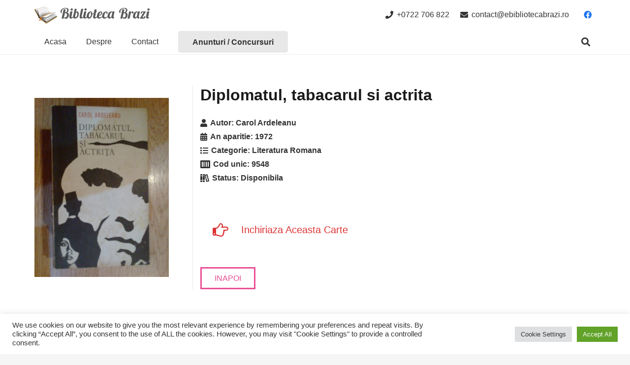

--- FILE ---
content_type: text/html; charset=utf-8
request_url: https://www.google.com/recaptcha/api2/anchor?ar=1&k=6LdpB4UbAAAAAMlMoAQMgGORUO6Xm8-dytlKcs-I&co=aHR0cHM6Ly9lYmlibGlvdGVjYWJyYXppLnJvOjQ0Mw..&hl=ro&v=N67nZn4AqZkNcbeMu4prBgzg&theme=light&size=normal&anchor-ms=20000&execute-ms=30000&cb=fooh3qdapcjy
body_size: 49648
content:
<!DOCTYPE HTML><html dir="ltr" lang="ro"><head><meta http-equiv="Content-Type" content="text/html; charset=UTF-8">
<meta http-equiv="X-UA-Compatible" content="IE=edge">
<title>reCAPTCHA</title>
<style type="text/css">
/* cyrillic-ext */
@font-face {
  font-family: 'Roboto';
  font-style: normal;
  font-weight: 400;
  font-stretch: 100%;
  src: url(//fonts.gstatic.com/s/roboto/v48/KFO7CnqEu92Fr1ME7kSn66aGLdTylUAMa3GUBHMdazTgWw.woff2) format('woff2');
  unicode-range: U+0460-052F, U+1C80-1C8A, U+20B4, U+2DE0-2DFF, U+A640-A69F, U+FE2E-FE2F;
}
/* cyrillic */
@font-face {
  font-family: 'Roboto';
  font-style: normal;
  font-weight: 400;
  font-stretch: 100%;
  src: url(//fonts.gstatic.com/s/roboto/v48/KFO7CnqEu92Fr1ME7kSn66aGLdTylUAMa3iUBHMdazTgWw.woff2) format('woff2');
  unicode-range: U+0301, U+0400-045F, U+0490-0491, U+04B0-04B1, U+2116;
}
/* greek-ext */
@font-face {
  font-family: 'Roboto';
  font-style: normal;
  font-weight: 400;
  font-stretch: 100%;
  src: url(//fonts.gstatic.com/s/roboto/v48/KFO7CnqEu92Fr1ME7kSn66aGLdTylUAMa3CUBHMdazTgWw.woff2) format('woff2');
  unicode-range: U+1F00-1FFF;
}
/* greek */
@font-face {
  font-family: 'Roboto';
  font-style: normal;
  font-weight: 400;
  font-stretch: 100%;
  src: url(//fonts.gstatic.com/s/roboto/v48/KFO7CnqEu92Fr1ME7kSn66aGLdTylUAMa3-UBHMdazTgWw.woff2) format('woff2');
  unicode-range: U+0370-0377, U+037A-037F, U+0384-038A, U+038C, U+038E-03A1, U+03A3-03FF;
}
/* math */
@font-face {
  font-family: 'Roboto';
  font-style: normal;
  font-weight: 400;
  font-stretch: 100%;
  src: url(//fonts.gstatic.com/s/roboto/v48/KFO7CnqEu92Fr1ME7kSn66aGLdTylUAMawCUBHMdazTgWw.woff2) format('woff2');
  unicode-range: U+0302-0303, U+0305, U+0307-0308, U+0310, U+0312, U+0315, U+031A, U+0326-0327, U+032C, U+032F-0330, U+0332-0333, U+0338, U+033A, U+0346, U+034D, U+0391-03A1, U+03A3-03A9, U+03B1-03C9, U+03D1, U+03D5-03D6, U+03F0-03F1, U+03F4-03F5, U+2016-2017, U+2034-2038, U+203C, U+2040, U+2043, U+2047, U+2050, U+2057, U+205F, U+2070-2071, U+2074-208E, U+2090-209C, U+20D0-20DC, U+20E1, U+20E5-20EF, U+2100-2112, U+2114-2115, U+2117-2121, U+2123-214F, U+2190, U+2192, U+2194-21AE, U+21B0-21E5, U+21F1-21F2, U+21F4-2211, U+2213-2214, U+2216-22FF, U+2308-230B, U+2310, U+2319, U+231C-2321, U+2336-237A, U+237C, U+2395, U+239B-23B7, U+23D0, U+23DC-23E1, U+2474-2475, U+25AF, U+25B3, U+25B7, U+25BD, U+25C1, U+25CA, U+25CC, U+25FB, U+266D-266F, U+27C0-27FF, U+2900-2AFF, U+2B0E-2B11, U+2B30-2B4C, U+2BFE, U+3030, U+FF5B, U+FF5D, U+1D400-1D7FF, U+1EE00-1EEFF;
}
/* symbols */
@font-face {
  font-family: 'Roboto';
  font-style: normal;
  font-weight: 400;
  font-stretch: 100%;
  src: url(//fonts.gstatic.com/s/roboto/v48/KFO7CnqEu92Fr1ME7kSn66aGLdTylUAMaxKUBHMdazTgWw.woff2) format('woff2');
  unicode-range: U+0001-000C, U+000E-001F, U+007F-009F, U+20DD-20E0, U+20E2-20E4, U+2150-218F, U+2190, U+2192, U+2194-2199, U+21AF, U+21E6-21F0, U+21F3, U+2218-2219, U+2299, U+22C4-22C6, U+2300-243F, U+2440-244A, U+2460-24FF, U+25A0-27BF, U+2800-28FF, U+2921-2922, U+2981, U+29BF, U+29EB, U+2B00-2BFF, U+4DC0-4DFF, U+FFF9-FFFB, U+10140-1018E, U+10190-1019C, U+101A0, U+101D0-101FD, U+102E0-102FB, U+10E60-10E7E, U+1D2C0-1D2D3, U+1D2E0-1D37F, U+1F000-1F0FF, U+1F100-1F1AD, U+1F1E6-1F1FF, U+1F30D-1F30F, U+1F315, U+1F31C, U+1F31E, U+1F320-1F32C, U+1F336, U+1F378, U+1F37D, U+1F382, U+1F393-1F39F, U+1F3A7-1F3A8, U+1F3AC-1F3AF, U+1F3C2, U+1F3C4-1F3C6, U+1F3CA-1F3CE, U+1F3D4-1F3E0, U+1F3ED, U+1F3F1-1F3F3, U+1F3F5-1F3F7, U+1F408, U+1F415, U+1F41F, U+1F426, U+1F43F, U+1F441-1F442, U+1F444, U+1F446-1F449, U+1F44C-1F44E, U+1F453, U+1F46A, U+1F47D, U+1F4A3, U+1F4B0, U+1F4B3, U+1F4B9, U+1F4BB, U+1F4BF, U+1F4C8-1F4CB, U+1F4D6, U+1F4DA, U+1F4DF, U+1F4E3-1F4E6, U+1F4EA-1F4ED, U+1F4F7, U+1F4F9-1F4FB, U+1F4FD-1F4FE, U+1F503, U+1F507-1F50B, U+1F50D, U+1F512-1F513, U+1F53E-1F54A, U+1F54F-1F5FA, U+1F610, U+1F650-1F67F, U+1F687, U+1F68D, U+1F691, U+1F694, U+1F698, U+1F6AD, U+1F6B2, U+1F6B9-1F6BA, U+1F6BC, U+1F6C6-1F6CF, U+1F6D3-1F6D7, U+1F6E0-1F6EA, U+1F6F0-1F6F3, U+1F6F7-1F6FC, U+1F700-1F7FF, U+1F800-1F80B, U+1F810-1F847, U+1F850-1F859, U+1F860-1F887, U+1F890-1F8AD, U+1F8B0-1F8BB, U+1F8C0-1F8C1, U+1F900-1F90B, U+1F93B, U+1F946, U+1F984, U+1F996, U+1F9E9, U+1FA00-1FA6F, U+1FA70-1FA7C, U+1FA80-1FA89, U+1FA8F-1FAC6, U+1FACE-1FADC, U+1FADF-1FAE9, U+1FAF0-1FAF8, U+1FB00-1FBFF;
}
/* vietnamese */
@font-face {
  font-family: 'Roboto';
  font-style: normal;
  font-weight: 400;
  font-stretch: 100%;
  src: url(//fonts.gstatic.com/s/roboto/v48/KFO7CnqEu92Fr1ME7kSn66aGLdTylUAMa3OUBHMdazTgWw.woff2) format('woff2');
  unicode-range: U+0102-0103, U+0110-0111, U+0128-0129, U+0168-0169, U+01A0-01A1, U+01AF-01B0, U+0300-0301, U+0303-0304, U+0308-0309, U+0323, U+0329, U+1EA0-1EF9, U+20AB;
}
/* latin-ext */
@font-face {
  font-family: 'Roboto';
  font-style: normal;
  font-weight: 400;
  font-stretch: 100%;
  src: url(//fonts.gstatic.com/s/roboto/v48/KFO7CnqEu92Fr1ME7kSn66aGLdTylUAMa3KUBHMdazTgWw.woff2) format('woff2');
  unicode-range: U+0100-02BA, U+02BD-02C5, U+02C7-02CC, U+02CE-02D7, U+02DD-02FF, U+0304, U+0308, U+0329, U+1D00-1DBF, U+1E00-1E9F, U+1EF2-1EFF, U+2020, U+20A0-20AB, U+20AD-20C0, U+2113, U+2C60-2C7F, U+A720-A7FF;
}
/* latin */
@font-face {
  font-family: 'Roboto';
  font-style: normal;
  font-weight: 400;
  font-stretch: 100%;
  src: url(//fonts.gstatic.com/s/roboto/v48/KFO7CnqEu92Fr1ME7kSn66aGLdTylUAMa3yUBHMdazQ.woff2) format('woff2');
  unicode-range: U+0000-00FF, U+0131, U+0152-0153, U+02BB-02BC, U+02C6, U+02DA, U+02DC, U+0304, U+0308, U+0329, U+2000-206F, U+20AC, U+2122, U+2191, U+2193, U+2212, U+2215, U+FEFF, U+FFFD;
}
/* cyrillic-ext */
@font-face {
  font-family: 'Roboto';
  font-style: normal;
  font-weight: 500;
  font-stretch: 100%;
  src: url(//fonts.gstatic.com/s/roboto/v48/KFO7CnqEu92Fr1ME7kSn66aGLdTylUAMa3GUBHMdazTgWw.woff2) format('woff2');
  unicode-range: U+0460-052F, U+1C80-1C8A, U+20B4, U+2DE0-2DFF, U+A640-A69F, U+FE2E-FE2F;
}
/* cyrillic */
@font-face {
  font-family: 'Roboto';
  font-style: normal;
  font-weight: 500;
  font-stretch: 100%;
  src: url(//fonts.gstatic.com/s/roboto/v48/KFO7CnqEu92Fr1ME7kSn66aGLdTylUAMa3iUBHMdazTgWw.woff2) format('woff2');
  unicode-range: U+0301, U+0400-045F, U+0490-0491, U+04B0-04B1, U+2116;
}
/* greek-ext */
@font-face {
  font-family: 'Roboto';
  font-style: normal;
  font-weight: 500;
  font-stretch: 100%;
  src: url(//fonts.gstatic.com/s/roboto/v48/KFO7CnqEu92Fr1ME7kSn66aGLdTylUAMa3CUBHMdazTgWw.woff2) format('woff2');
  unicode-range: U+1F00-1FFF;
}
/* greek */
@font-face {
  font-family: 'Roboto';
  font-style: normal;
  font-weight: 500;
  font-stretch: 100%;
  src: url(//fonts.gstatic.com/s/roboto/v48/KFO7CnqEu92Fr1ME7kSn66aGLdTylUAMa3-UBHMdazTgWw.woff2) format('woff2');
  unicode-range: U+0370-0377, U+037A-037F, U+0384-038A, U+038C, U+038E-03A1, U+03A3-03FF;
}
/* math */
@font-face {
  font-family: 'Roboto';
  font-style: normal;
  font-weight: 500;
  font-stretch: 100%;
  src: url(//fonts.gstatic.com/s/roboto/v48/KFO7CnqEu92Fr1ME7kSn66aGLdTylUAMawCUBHMdazTgWw.woff2) format('woff2');
  unicode-range: U+0302-0303, U+0305, U+0307-0308, U+0310, U+0312, U+0315, U+031A, U+0326-0327, U+032C, U+032F-0330, U+0332-0333, U+0338, U+033A, U+0346, U+034D, U+0391-03A1, U+03A3-03A9, U+03B1-03C9, U+03D1, U+03D5-03D6, U+03F0-03F1, U+03F4-03F5, U+2016-2017, U+2034-2038, U+203C, U+2040, U+2043, U+2047, U+2050, U+2057, U+205F, U+2070-2071, U+2074-208E, U+2090-209C, U+20D0-20DC, U+20E1, U+20E5-20EF, U+2100-2112, U+2114-2115, U+2117-2121, U+2123-214F, U+2190, U+2192, U+2194-21AE, U+21B0-21E5, U+21F1-21F2, U+21F4-2211, U+2213-2214, U+2216-22FF, U+2308-230B, U+2310, U+2319, U+231C-2321, U+2336-237A, U+237C, U+2395, U+239B-23B7, U+23D0, U+23DC-23E1, U+2474-2475, U+25AF, U+25B3, U+25B7, U+25BD, U+25C1, U+25CA, U+25CC, U+25FB, U+266D-266F, U+27C0-27FF, U+2900-2AFF, U+2B0E-2B11, U+2B30-2B4C, U+2BFE, U+3030, U+FF5B, U+FF5D, U+1D400-1D7FF, U+1EE00-1EEFF;
}
/* symbols */
@font-face {
  font-family: 'Roboto';
  font-style: normal;
  font-weight: 500;
  font-stretch: 100%;
  src: url(//fonts.gstatic.com/s/roboto/v48/KFO7CnqEu92Fr1ME7kSn66aGLdTylUAMaxKUBHMdazTgWw.woff2) format('woff2');
  unicode-range: U+0001-000C, U+000E-001F, U+007F-009F, U+20DD-20E0, U+20E2-20E4, U+2150-218F, U+2190, U+2192, U+2194-2199, U+21AF, U+21E6-21F0, U+21F3, U+2218-2219, U+2299, U+22C4-22C6, U+2300-243F, U+2440-244A, U+2460-24FF, U+25A0-27BF, U+2800-28FF, U+2921-2922, U+2981, U+29BF, U+29EB, U+2B00-2BFF, U+4DC0-4DFF, U+FFF9-FFFB, U+10140-1018E, U+10190-1019C, U+101A0, U+101D0-101FD, U+102E0-102FB, U+10E60-10E7E, U+1D2C0-1D2D3, U+1D2E0-1D37F, U+1F000-1F0FF, U+1F100-1F1AD, U+1F1E6-1F1FF, U+1F30D-1F30F, U+1F315, U+1F31C, U+1F31E, U+1F320-1F32C, U+1F336, U+1F378, U+1F37D, U+1F382, U+1F393-1F39F, U+1F3A7-1F3A8, U+1F3AC-1F3AF, U+1F3C2, U+1F3C4-1F3C6, U+1F3CA-1F3CE, U+1F3D4-1F3E0, U+1F3ED, U+1F3F1-1F3F3, U+1F3F5-1F3F7, U+1F408, U+1F415, U+1F41F, U+1F426, U+1F43F, U+1F441-1F442, U+1F444, U+1F446-1F449, U+1F44C-1F44E, U+1F453, U+1F46A, U+1F47D, U+1F4A3, U+1F4B0, U+1F4B3, U+1F4B9, U+1F4BB, U+1F4BF, U+1F4C8-1F4CB, U+1F4D6, U+1F4DA, U+1F4DF, U+1F4E3-1F4E6, U+1F4EA-1F4ED, U+1F4F7, U+1F4F9-1F4FB, U+1F4FD-1F4FE, U+1F503, U+1F507-1F50B, U+1F50D, U+1F512-1F513, U+1F53E-1F54A, U+1F54F-1F5FA, U+1F610, U+1F650-1F67F, U+1F687, U+1F68D, U+1F691, U+1F694, U+1F698, U+1F6AD, U+1F6B2, U+1F6B9-1F6BA, U+1F6BC, U+1F6C6-1F6CF, U+1F6D3-1F6D7, U+1F6E0-1F6EA, U+1F6F0-1F6F3, U+1F6F7-1F6FC, U+1F700-1F7FF, U+1F800-1F80B, U+1F810-1F847, U+1F850-1F859, U+1F860-1F887, U+1F890-1F8AD, U+1F8B0-1F8BB, U+1F8C0-1F8C1, U+1F900-1F90B, U+1F93B, U+1F946, U+1F984, U+1F996, U+1F9E9, U+1FA00-1FA6F, U+1FA70-1FA7C, U+1FA80-1FA89, U+1FA8F-1FAC6, U+1FACE-1FADC, U+1FADF-1FAE9, U+1FAF0-1FAF8, U+1FB00-1FBFF;
}
/* vietnamese */
@font-face {
  font-family: 'Roboto';
  font-style: normal;
  font-weight: 500;
  font-stretch: 100%;
  src: url(//fonts.gstatic.com/s/roboto/v48/KFO7CnqEu92Fr1ME7kSn66aGLdTylUAMa3OUBHMdazTgWw.woff2) format('woff2');
  unicode-range: U+0102-0103, U+0110-0111, U+0128-0129, U+0168-0169, U+01A0-01A1, U+01AF-01B0, U+0300-0301, U+0303-0304, U+0308-0309, U+0323, U+0329, U+1EA0-1EF9, U+20AB;
}
/* latin-ext */
@font-face {
  font-family: 'Roboto';
  font-style: normal;
  font-weight: 500;
  font-stretch: 100%;
  src: url(//fonts.gstatic.com/s/roboto/v48/KFO7CnqEu92Fr1ME7kSn66aGLdTylUAMa3KUBHMdazTgWw.woff2) format('woff2');
  unicode-range: U+0100-02BA, U+02BD-02C5, U+02C7-02CC, U+02CE-02D7, U+02DD-02FF, U+0304, U+0308, U+0329, U+1D00-1DBF, U+1E00-1E9F, U+1EF2-1EFF, U+2020, U+20A0-20AB, U+20AD-20C0, U+2113, U+2C60-2C7F, U+A720-A7FF;
}
/* latin */
@font-face {
  font-family: 'Roboto';
  font-style: normal;
  font-weight: 500;
  font-stretch: 100%;
  src: url(//fonts.gstatic.com/s/roboto/v48/KFO7CnqEu92Fr1ME7kSn66aGLdTylUAMa3yUBHMdazQ.woff2) format('woff2');
  unicode-range: U+0000-00FF, U+0131, U+0152-0153, U+02BB-02BC, U+02C6, U+02DA, U+02DC, U+0304, U+0308, U+0329, U+2000-206F, U+20AC, U+2122, U+2191, U+2193, U+2212, U+2215, U+FEFF, U+FFFD;
}
/* cyrillic-ext */
@font-face {
  font-family: 'Roboto';
  font-style: normal;
  font-weight: 900;
  font-stretch: 100%;
  src: url(//fonts.gstatic.com/s/roboto/v48/KFO7CnqEu92Fr1ME7kSn66aGLdTylUAMa3GUBHMdazTgWw.woff2) format('woff2');
  unicode-range: U+0460-052F, U+1C80-1C8A, U+20B4, U+2DE0-2DFF, U+A640-A69F, U+FE2E-FE2F;
}
/* cyrillic */
@font-face {
  font-family: 'Roboto';
  font-style: normal;
  font-weight: 900;
  font-stretch: 100%;
  src: url(//fonts.gstatic.com/s/roboto/v48/KFO7CnqEu92Fr1ME7kSn66aGLdTylUAMa3iUBHMdazTgWw.woff2) format('woff2');
  unicode-range: U+0301, U+0400-045F, U+0490-0491, U+04B0-04B1, U+2116;
}
/* greek-ext */
@font-face {
  font-family: 'Roboto';
  font-style: normal;
  font-weight: 900;
  font-stretch: 100%;
  src: url(//fonts.gstatic.com/s/roboto/v48/KFO7CnqEu92Fr1ME7kSn66aGLdTylUAMa3CUBHMdazTgWw.woff2) format('woff2');
  unicode-range: U+1F00-1FFF;
}
/* greek */
@font-face {
  font-family: 'Roboto';
  font-style: normal;
  font-weight: 900;
  font-stretch: 100%;
  src: url(//fonts.gstatic.com/s/roboto/v48/KFO7CnqEu92Fr1ME7kSn66aGLdTylUAMa3-UBHMdazTgWw.woff2) format('woff2');
  unicode-range: U+0370-0377, U+037A-037F, U+0384-038A, U+038C, U+038E-03A1, U+03A3-03FF;
}
/* math */
@font-face {
  font-family: 'Roboto';
  font-style: normal;
  font-weight: 900;
  font-stretch: 100%;
  src: url(//fonts.gstatic.com/s/roboto/v48/KFO7CnqEu92Fr1ME7kSn66aGLdTylUAMawCUBHMdazTgWw.woff2) format('woff2');
  unicode-range: U+0302-0303, U+0305, U+0307-0308, U+0310, U+0312, U+0315, U+031A, U+0326-0327, U+032C, U+032F-0330, U+0332-0333, U+0338, U+033A, U+0346, U+034D, U+0391-03A1, U+03A3-03A9, U+03B1-03C9, U+03D1, U+03D5-03D6, U+03F0-03F1, U+03F4-03F5, U+2016-2017, U+2034-2038, U+203C, U+2040, U+2043, U+2047, U+2050, U+2057, U+205F, U+2070-2071, U+2074-208E, U+2090-209C, U+20D0-20DC, U+20E1, U+20E5-20EF, U+2100-2112, U+2114-2115, U+2117-2121, U+2123-214F, U+2190, U+2192, U+2194-21AE, U+21B0-21E5, U+21F1-21F2, U+21F4-2211, U+2213-2214, U+2216-22FF, U+2308-230B, U+2310, U+2319, U+231C-2321, U+2336-237A, U+237C, U+2395, U+239B-23B7, U+23D0, U+23DC-23E1, U+2474-2475, U+25AF, U+25B3, U+25B7, U+25BD, U+25C1, U+25CA, U+25CC, U+25FB, U+266D-266F, U+27C0-27FF, U+2900-2AFF, U+2B0E-2B11, U+2B30-2B4C, U+2BFE, U+3030, U+FF5B, U+FF5D, U+1D400-1D7FF, U+1EE00-1EEFF;
}
/* symbols */
@font-face {
  font-family: 'Roboto';
  font-style: normal;
  font-weight: 900;
  font-stretch: 100%;
  src: url(//fonts.gstatic.com/s/roboto/v48/KFO7CnqEu92Fr1ME7kSn66aGLdTylUAMaxKUBHMdazTgWw.woff2) format('woff2');
  unicode-range: U+0001-000C, U+000E-001F, U+007F-009F, U+20DD-20E0, U+20E2-20E4, U+2150-218F, U+2190, U+2192, U+2194-2199, U+21AF, U+21E6-21F0, U+21F3, U+2218-2219, U+2299, U+22C4-22C6, U+2300-243F, U+2440-244A, U+2460-24FF, U+25A0-27BF, U+2800-28FF, U+2921-2922, U+2981, U+29BF, U+29EB, U+2B00-2BFF, U+4DC0-4DFF, U+FFF9-FFFB, U+10140-1018E, U+10190-1019C, U+101A0, U+101D0-101FD, U+102E0-102FB, U+10E60-10E7E, U+1D2C0-1D2D3, U+1D2E0-1D37F, U+1F000-1F0FF, U+1F100-1F1AD, U+1F1E6-1F1FF, U+1F30D-1F30F, U+1F315, U+1F31C, U+1F31E, U+1F320-1F32C, U+1F336, U+1F378, U+1F37D, U+1F382, U+1F393-1F39F, U+1F3A7-1F3A8, U+1F3AC-1F3AF, U+1F3C2, U+1F3C4-1F3C6, U+1F3CA-1F3CE, U+1F3D4-1F3E0, U+1F3ED, U+1F3F1-1F3F3, U+1F3F5-1F3F7, U+1F408, U+1F415, U+1F41F, U+1F426, U+1F43F, U+1F441-1F442, U+1F444, U+1F446-1F449, U+1F44C-1F44E, U+1F453, U+1F46A, U+1F47D, U+1F4A3, U+1F4B0, U+1F4B3, U+1F4B9, U+1F4BB, U+1F4BF, U+1F4C8-1F4CB, U+1F4D6, U+1F4DA, U+1F4DF, U+1F4E3-1F4E6, U+1F4EA-1F4ED, U+1F4F7, U+1F4F9-1F4FB, U+1F4FD-1F4FE, U+1F503, U+1F507-1F50B, U+1F50D, U+1F512-1F513, U+1F53E-1F54A, U+1F54F-1F5FA, U+1F610, U+1F650-1F67F, U+1F687, U+1F68D, U+1F691, U+1F694, U+1F698, U+1F6AD, U+1F6B2, U+1F6B9-1F6BA, U+1F6BC, U+1F6C6-1F6CF, U+1F6D3-1F6D7, U+1F6E0-1F6EA, U+1F6F0-1F6F3, U+1F6F7-1F6FC, U+1F700-1F7FF, U+1F800-1F80B, U+1F810-1F847, U+1F850-1F859, U+1F860-1F887, U+1F890-1F8AD, U+1F8B0-1F8BB, U+1F8C0-1F8C1, U+1F900-1F90B, U+1F93B, U+1F946, U+1F984, U+1F996, U+1F9E9, U+1FA00-1FA6F, U+1FA70-1FA7C, U+1FA80-1FA89, U+1FA8F-1FAC6, U+1FACE-1FADC, U+1FADF-1FAE9, U+1FAF0-1FAF8, U+1FB00-1FBFF;
}
/* vietnamese */
@font-face {
  font-family: 'Roboto';
  font-style: normal;
  font-weight: 900;
  font-stretch: 100%;
  src: url(//fonts.gstatic.com/s/roboto/v48/KFO7CnqEu92Fr1ME7kSn66aGLdTylUAMa3OUBHMdazTgWw.woff2) format('woff2');
  unicode-range: U+0102-0103, U+0110-0111, U+0128-0129, U+0168-0169, U+01A0-01A1, U+01AF-01B0, U+0300-0301, U+0303-0304, U+0308-0309, U+0323, U+0329, U+1EA0-1EF9, U+20AB;
}
/* latin-ext */
@font-face {
  font-family: 'Roboto';
  font-style: normal;
  font-weight: 900;
  font-stretch: 100%;
  src: url(//fonts.gstatic.com/s/roboto/v48/KFO7CnqEu92Fr1ME7kSn66aGLdTylUAMa3KUBHMdazTgWw.woff2) format('woff2');
  unicode-range: U+0100-02BA, U+02BD-02C5, U+02C7-02CC, U+02CE-02D7, U+02DD-02FF, U+0304, U+0308, U+0329, U+1D00-1DBF, U+1E00-1E9F, U+1EF2-1EFF, U+2020, U+20A0-20AB, U+20AD-20C0, U+2113, U+2C60-2C7F, U+A720-A7FF;
}
/* latin */
@font-face {
  font-family: 'Roboto';
  font-style: normal;
  font-weight: 900;
  font-stretch: 100%;
  src: url(//fonts.gstatic.com/s/roboto/v48/KFO7CnqEu92Fr1ME7kSn66aGLdTylUAMa3yUBHMdazQ.woff2) format('woff2');
  unicode-range: U+0000-00FF, U+0131, U+0152-0153, U+02BB-02BC, U+02C6, U+02DA, U+02DC, U+0304, U+0308, U+0329, U+2000-206F, U+20AC, U+2122, U+2191, U+2193, U+2212, U+2215, U+FEFF, U+FFFD;
}

</style>
<link rel="stylesheet" type="text/css" href="https://www.gstatic.com/recaptcha/releases/N67nZn4AqZkNcbeMu4prBgzg/styles__ltr.css">
<script nonce="WhdD6qft3H0k2UBsAi3DDw" type="text/javascript">window['__recaptcha_api'] = 'https://www.google.com/recaptcha/api2/';</script>
<script type="text/javascript" src="https://www.gstatic.com/recaptcha/releases/N67nZn4AqZkNcbeMu4prBgzg/recaptcha__ro.js" nonce="WhdD6qft3H0k2UBsAi3DDw">
      
    </script></head>
<body><div id="rc-anchor-alert" class="rc-anchor-alert"></div>
<input type="hidden" id="recaptcha-token" value="[base64]">
<script type="text/javascript" nonce="WhdD6qft3H0k2UBsAi3DDw">
      recaptcha.anchor.Main.init("[\x22ainput\x22,[\x22bgdata\x22,\x22\x22,\[base64]/[base64]/[base64]/bC5sW25dLmNvbmNhdChTKTpsLmxbbl09SksoUyxsKTtlbHNle2lmKGwuSTcmJm4hPTI4MylyZXR1cm47bj09MzMzfHxuPT00MTB8fG49PTI0OHx8bj09NDEyfHxuPT0yMDF8fG49PTE3N3x8bj09MjczfHxuPT0xMjJ8fG49PTUxfHxuPT0yOTc/[base64]/[base64]/[base64]/[base64]/[base64]/MjU1Okc/[base64]/[base64]/bmV3IEVbVl0oTVswXSk6eT09Mj9uZXcgRVtWXShNWzBdLE1bMV0pOnk9PTM/bmV3IEVbVl0oTVswXSxNWzFdLE1bMl0pOnk9PTQ/[base64]/ZnVuY3Rpb24oKXtyZXR1cm4gdGhpcy5BaSt3aW5kb3cucGVyZm9ybWFuY2Uubm93KCl9OmZ1bmN0aW9uKCl7cmV0dXJuK25ldyBEYXRlfSxPKS5LcT0oTy5kcj1mdW5jdGlvbihuLGwsUyxHKXtpZigoUz1tVihTKT09PSJhcnJheSI/[base64]/[base64]\\u003d\x22,\[base64]\x22,\x22bFdqTV7ChlDCjh7CscKfwoLDjsOnO8OrYcOXwokHPMK/wpBLw7t7woBOwrJkO8Ozw4zCjCHClMK7f3cXB8KhwpbDtBdTwoNgbcKNAsOnRRjCgXRqPlPCuj5bw5YUWMKgE8KDw6rDjW3ClQnDkMK7ecOIwr7CpW/CpULCsEPCnh5aKsKjwovCnCUmwoVfw6zCjVlADVEkBA0xwoLDozbDtMOJSh7CgsOAWBdewqw9wqN9wrtgwr3DikIJw7LDvQ/Cn8OvLFXCsC42wozClDgHE0TCrBw+cMOEWFjCgHEgw67DqsKkwrgndVbCok0LM8KqL8OvwoTDqTDCuFDDsMOcRMKcw4bCm8O7w7VZGx/DuMKabsKhw6RlKsOdw5s2wrTCm8KOMsKRw4UHw5U7f8OWfE7Cs8O+woRnw4zCqsKWw7fDh8O7ICHDnsKHBz/CpV7CoXLClMKtw5YWesOhaXZfJTZMJ0EKw53CoSEgw6zDqmrDosO8wp8Sw7PCpW4fBRfDuE8cLVPDiAsPw4oPPhnCpcOdwpXCpSxYw6ZPw6DDl8KIwqnCt3HCkcOywroPwobCtcO9aMK4AA0Aw70xBcKzXsKFXi5xcMKkwp/CiD3Dmlp2w6BRI8K6w63Dn8OSw5lDWMOnw6zCqULCnlUUQ2QWw4tnAl3ChMK9w7FxCChIQEsdwpt0w6YAAcKIHC9VwoAow7tiZQDDvMOxwqV/w4TDjnJ0XsOrWX1/[base64]/ChCEnDsO+McO2wrjCjlYUwrnDl03DknbCuW3Dv27CoTjDo8K5wokFesK/[base64]/TMKIZMKkf3DDhMKPf8O3wqIqTjR2w6DDssOzClgRAcOww7EUwr/Cj8O8E8OQw7Jow4FdVH19w69hw6BOAhp7w78vwr3CtMKAwqfCpcODK3bDu0XCu8Kdw6UQwqdjwrINw6wyw4xCwpjDoMOWcsKKQ8OEVlkZwovDncKfw5fCjMOdwpJEw5/Ck8KkRRApN8K4I8KZQmoowpLDtMOcBsOHITo8w7rCpUbCoGJfesOqbAF7wqjCtcOUw4vDqXxZwqcZwrjDsHLCrBrCr8ONw5nCnyN6ZMKHworCrRbCkzA9w4p7wr/DgsK+KSZjw6svwoDDmcOqw7hIAUDDg8OzMsO/d8KxUmoUYQk4I8Osw6oyCxXDksKGecKnd8KewrTCpsKPwrNvH8KxCMK+OXERbcKdVsKERcKHw6kZGcOowpbDoMOnXGbDkUPDisK/[base64]/ChBgqIcOxwqLDnhbChj4nLRTCk8OpMMORw4PDpnjCs291w4wVwoPCpTfDszPCmsOYE8OOwosTJgDCscOHEMKbQsKWXcOQcMOVE8Kbw4nCukFew6F4Um0NwqR/wpI4NHMZKMKmBcOTw7jDm8KaPVLCnxZHUi/DoC7CnGzCpsK8WsKff1fDvStnV8K3wrzDq8K9w5AUelVHwpU0RAjCrEBSwrtaw5t/wqDCn1vDiMO9wpLDvWXDjU1VwqDDhsKyU8O+Nk3Dn8K9w4oQwpvChVIjfcKAO8Kzwrkhw5wNwpEKLMK5YRIXwo7Dg8K0w4bCgWfDisKUwoAGw606XkMKwowEAlNoRsKPwpHCiyLCksOmIsOcwqZBwobDtDBkwq/[base64]/w5UpPcKIwoEIZnohw5Uuwoc/w4fCgAjDq8OHKVY/w48zw5QFwpo9w7ldJsKGYMKMYMO7woYBw4QZwrrCp1JawpAowqvCnAPDmBoaVQ97w6R3NsOWwqHCu8Omw4zCusK6w6xmwpltw5d7w4A4w5fCl0XCncKaIMKuTF9aX8KSwqJKR8OeDAoGb8OLSSvDmhZOwoN4VcOnAH/Cvw/CgsK8BcOZw43DnVTDlxfDui16PsOxw6/[base64]/Dj8KwwrvCrmbDosOWFsKsw4DDm8KfWsKqEcKGw6p4E0AEw6zCsVrDtcO7RBXCjlzClj0Ww4zDlW5XZMOUwrrClUvCmxddw7kZwovCo2vDokHDuETDn8ONE8Kow7MWQ8OHBknCvsOywpjDrVIYPsKTwp/DrXTDjWpIN8OEdDDCkcOKaSrCrm/DnsKEHsK5wqJZFX7ChSLCpWkZw6DDvwbDnsO4wolTCB5BGTJKJV1REMO+woghc1fDocOzw7nDsMOsw5fDkGXDgsKBw4LDrcOHw5MXYXHDsjcIw5LDscOdD8OkwqbDvz3Ch1Qiw5wUwoEwQcOnwq/Cv8O+SXFBAiDDpRhrwq/DsMKEw5tmd1XDo2IBwoFTa8OjwpDCmlQSw4NeWcKIwrQ/woZudTBXw4w9CQEnLwvCk8Kvw7Arw5vDlHhaB8OgRcOKwrxvPj3DnjMew7l2AMO1wowKKVHDh8KCwroOXS0XwqXCvQs/UnpawqZ4T8O6U8OSaCVDVcOuPQHDv3LCpBwbFwkfe8Kcw7rCjWdJw6EqJkEvwr1VSW3CgVrCtcOgaQ5aUcOCIcO+wpwwwo7ClsKoXExow4DDhnwswoYfDMOAc1YUMQx0YcO2wpjDucO1w5rDicO/w6NKw4dvRjjCp8OATRbDjBVFwpQ4L8KPwqvDjMK2w5zCksKvw6sswptcw4TDisK4dMO/wrrDmA98dF/DmMOLw6dxw5Uaw44fwrbCvW45aCFpAGlmQsO2L8OHTsKdwpnDtcKvTMOaw5pkwqthw68QGR7DsDwFVSPCqCrCq8Krw5rCq2pvfsKpw6PCmcKwacO2w7XCiGRKw5zCvUIpw4JPP8KGF2LCjWcZeMOBfcKODMOrwq4TwrsPLcOAw4PDo8KNeHbDg8OOw4HCssK/[base64]/ClA8hKU/DhMKWXjwEXEdEwpLDjcOTH8Omw7Yqw7kTBktxTcKGZcKswrHDjcOcBcOSwro1wq3Dtw3DtsO0w5LDgUEVw6Iow7nDq8K2dGsiBMOeDsO+bsOTwrNmw7drCyPDmno4DMO2wpl1wrXCtCDDvBPDpkXCs8OUwovClsKkZxQ/QMONw67DjsO6w5HCo8OacGzClgjDgMOxecKLw5R+wrHChMOwwrpbw6J9JCwvw5XCj8OUEMOUw5kdwpfDkHrCiAzCgcOow7XCvcKEeMKdwqUNwrbCqMOewo1vwobCuDPDognDnHMawrPCjEjCjDhgdMKeWcOdw7xIw4jDhsOCZcKQKgZfWsOvw77DtsOLw6jDqMKgw4/DgcOOGMKZRx3Co0DDo8OfwpnClcOew7jCrsKnA8Ogw4MDSndvdnvDsMO7asO9wpB+w6khw6/Dt8K4w5I8wrfDqcKbasOEw74rw4QcFcOicUPCpjXCvVpKwq7CgsKBC2HCoV8IPVLCrcOJZ8KKwpQHw6vDqsO4eTMULcKaGmk9FcK/d1HCoSpTw4vChVFAwqbCswTCtzM7wrsewqXDpMOjwoLCmgt/[base64]/wq11EmfDssOsw7hWw57DnMO8R2tlfcK1w7lhwpLDrsKnPsORwqbDocKfwpUcAXk3woLCuRDCqMKgwpbCmsKjNcOwwqvCkR5vwprCh3gDwpTCiyhywoopwrXChXdywptkw5vCrMOAJgzDpWzDnjfCtBJHw4/Drm7DsRLDhkfCpsKAw7bCo1kTd8OuwrnDvyJqwobDhyPCpA/DqcKURsKHR1/DlMOIw43DgH7DqDsDw4FBwrTDg8KWF8KdfsOae8Ofwpp1w51Pw5odwoY+w5jDk3/Dm8KNw67Dt8K/[base64]/wqFXw4bCvcKxDEhBwqU+wrfCg2HDn17DnyDDo8Khfz3CsUsgJhgaw6Y+woHCocKyJk19w5AWNAp7aw4KBx3CvcO4wpvDkA3DmltCbiJpwo3CsHPCtSzDn8KcQ3jCqcKwORXCpsKcPTMFUT14Hlc8MEvDmRFmwrNdwoUYCcOufcKPwozDrTwUMsOWZn/Cq8K4wqvCosO3wqrDscOTw4nDqS7DtMK4EsKBw6wXw4PDhW/[base64]/CjkjCvnbDp8KUflwBwplnwqVWw4zDlhljw6nDp8KEw7I/BsO4wr7DqwQbwqN4VVvChWgHw5pXKQQQey/DvmVnGV1Xw6dHw6hFw5nCvMOhw7vDmljDnBFXwrLCqSBuch3ChcO0LwA8w7NXHwfCmsOPw5XDpF/[base64]/CmTBcG8Onw6xoBcKqwqBzLMO7woHCqEXCncOLQMO5Ol/DkxQRw7DCqEXDgzkfwqRjETxBdztYw5NGfxlbw6DDnhVrPMOaYcKAMAZ3HA3DsMOwwoRjwofCu04Pwr3CtgReOsKyTsKaRFHCkm3Dk8K9E8OUw6rCv8OmMsO7b8K5a0Yqw5d2w6XCgihfKsOnw7EJwqrCpcK+KR/DtMOMwolfKkfCmjpkwpHDn1fDsMOfKMOme8OvWcOYIhHDmkYHNcO1ccKHwpLDolNpHsOowpJGOArCmMOhwqjDjsKtM3VFw5nDt0nDoQ0Ow48kw4wZw63CnQ9qwpoOwrBvw4vCgMKPw49QFQgqYHMwHUPCuGPCksO/wq5/w4J2BcOawrdmRjp7w6YHw5fCgcKvwr5xOnjDkMOtKsOBdMO/wr3CmsOOM33Dhxt3EsKVaMOmwpzChHRzNBgBQMOgBsOnWMKewpk4w7DCicOLcX/ClsK3wo8Swpo/[base64]/[base64]/DgsOiDMKGwrYOwr3DomMwVjUoeh3Cl0ZhOsOTwoh6wrJ3woZuw7TCs8OCw6VAV1UMAMKgw4xvYsK3fsONJFzDuwEkw57CmH/DrsOqUSvDkcOqwpvCtXg1w4nCtMKNacKhwoHDknMuEifChsKHw6XCu8K8GChUaQ1oVMKiwrXCs8KMw6XCn3LDmhbDmcKXw6nDmAtZUcKMOMKlTHxCcMOCwqgnw4BMZ1/DhMOtfhd/[base64]/ClR7CqwrDvsKiHMONwpXCscOTPDEDAT/ClAMuLxZiYsK8w6gewowVc2wQFMOEwqACecO2w4xsWMOrwoM/wrPDnHzDoyZ9SMKkwoDCssOlw5XDoMOsw7jDjMK3w5/CmMKpw5t3w5c8DsOBMcKNwop6w4rCii9vKnc7I8OYJRxyPsK+I37CtmRnaA4JwpjCn8OuwqPCncKkasOLSsKCYl10w4V+wqjCgFM9PsKHUlHDjmfCgsKiHG3CpMKPc8OsfQdMPcOsLcOXHFPDsBRJwo8YwrcleMOCw4jCvsKewoPChcOuw5MYwq57w6DCmEbCvcO/wpjDiDPCj8OtwrEqaMKpLx3CpMO9LcKNRsKkwq3DpDDCpsO4SMKbBwIJw4PDtMOcw74gGsOUw7/CiBXDisKmLcKAwp5cwqPCrsOAwojCmDdYw6h+w4/DpcOKAsKpw5rCj8O5TcODGEh4wrdbwokDwp3DnTvCs8OnFDMNwrbDlMKlUCs4w47CjcOAw6clwpPDsMOpw7jDnFFOJEzDkCMXwrDCgMOSLi/CucO+dsKoEcOewoLDkCFfwrbCm0pyEkvDiMOLd25bVhFawrlpw5x1AcK+dcK2KC4HGlfDpcKJfEsiwoEWwrV1E8OBWE4+wo3DoQxSw6fCt14DwqrCtsKrYRF6c1UHKSU0wp7CrsOCw6NAwr7DvUzDgsK8FsKyBHDDk8KrVMKewpbChjbCs8O2U8KsQE/CjTnDtMOeAQHCuSPDksK5VcKxKXZrShxRAFXCgsKWw5kAwopyIC5rw6DCmcKXw4DDscK6wobCh3I6CcOOZFvDqAhHwp7CkMOBVsOYwqrDpxXDrcKQwqphP8OlwqfDtcOXXgoWQ8Kmw4rCkFoASGxkwo/[base64]/w4LDmzIWU8OYdx7DvjjDsMKffmNHw4c2ElXCiSdvw4/Dr0vDlMKGUw3CksOvw7wkNsKoDcKlfEzCjmQmwqHDigXDvcKsw7PDlcKEJUZ4wq1Aw7AtDsKPDMOmw5fCrUZBwrnDhzpRw7jDt0LCoB0JwpYaIcO/csKpw7IAGE7DjwEYMcK7ImvCmsKIw7VNwosfw4QbwobDqsK1w73ChH/[base64]/[base64]/CiUnDmMKsWMOXKMKJSVvCoDPCghfDnVRnwoggXMOUZMOmwq3CnG8rT2rCj8KrLyd5w7dqw6AMw64+Zg4EwrB3E2jDoS/Ci2sIwpDDpsKCw4Fiw7vDs8KnV2QLDMKHbsKkw7xJacOowodQC2Bnw5zDmnFnTsOcQsOkMMOZwrxRX8K+w7HDujwEQEAsfsOgWsKcw5IAKxXDgFM6IsK5wr3DkUbDuDpmwqXDmgjClMKCw7vDhBdvZ3lNH8OTwqAQI8KvwqLDqsK/w4fDkBp+w6dzbkRjG8OJw53CjVobRsKUwqLCoWVgHEDCkAYaXMOxHMKrUCzDl8OPbMO6wrxFwoLDnhHDoRJAHwRZdnLDkMOyV23DhcK7JMK/F38BF8KCw7NIZsKIw4F+w5HCpgfCv8KzYUzCnjzDjQXCosK0woMoUcKJwqbCrMO/D8OfworDjMOkwqxOwpbDhMOrJi8rw4vDiU4kTSfCv8OvKsOSEgEKYMKKOsK8SFYrw4QLLGbCnwzDuXXCtMKEBcO6DsKbw6RMK1dlw59KC8OIXR4nTxbCsMOzw6APKnlbwoVBwrjDghHDg8OSw73DmmMQKj8heW0/w49xwq95w4oBOcOzRcOINsKTZUlXMyTCmUY2QsO3ez4mwqbCqStMw7HDgm7CujfDgsKCwrrDocOAfsOaEMKUNCvDhErCl8Obw7PDi8OlMSjCs8OSccOmwo7DgAbCtcKiVMKSTXpjVVkwDcK6w7bCkVfClsKFUcOcw5LDnQHDr8OWwrsDwrURw6U/BsKHCyLDicKvwqDChMO/w7VBw6wcF0DCr30/GcOrw63CtT/CnsOOXMKhTMKhwo0lw6XDpVnCj3NESMO1ccKaVBRBMsOsIsOwwqJCacO2B0XDpMKlw6HDgsKMU1vDqGMOb8K5dnvDusOFw6QOw5RhJHcpdMK6KcKbw7rCvcOpw4PCi8O8w4/CoVHDh8KZwqd7MD3Dg0/CnsK1UMOrw73DhFJ6w63DsxgOwrrDuXzCshMsfcOcwpMMw4hKw5nCpcOXw5vCuTRaUSDDpsOwdxoQZsOVw4EDPVfCi8OfwpLCpDZLw4sWPmVGwqZdw4/CncKOw6xdwpbCuMK0wpBzw5EUw5RtFV/[base64]/[base64]/[base64]/CqsOzw6RLcsKgwogWMTYOwqvCrcKdHBhZMC90wo8dwpR2esOMXMKTw5JVD8KxwoEUwqVQwqbCv0oGw556w6lRJ1Mdwp/Ds1NEVcKiw5lQw51Iwqd9N8KEwovDuMKiwoM6R8OWcFXDhHXCsMKCwqTDhQzChFHDisOQw6HCtwXCuTnCkTjCscKNwp7CsMKePMKBw5swDcOvbsKmR8OqDsK4w7s7w6s3w7fDjMKPwr5vI8Kgw7zCoDBtZcOVw7pnwowyw6tmw7BdY8KODMKqVsOYBykJaDBHfh/DkAXDpMKjE8OfwoNJdDQVMMOGwrjDmD/DmAlTWMO7w4PCncO9woXDqsKrB8OKw6vDgR/DpsOOwoTDqE81BMOXwpswwp89wrgRwqgSwrUpwpxyBEdCGcKMXMKDw65OOcKWwqnDrcOHw4bDusKkQsKjJQHDocKlXDZWNMO4Z2fDssKXfsOJOCNjLsOmH2cXwpjCvSRiesO9w6Emw7DCm8OSwoTCscOsw63CmDPCvwXCicKbLQQzZQh/wqLCn2rDhErCoi3Ct8KSw64bwocAw4lQQ3VaWTbCjXc1woU3w4Biw7nDmiDDkSnCt8KcNlBMw5DDg8OfwqPCojXCu8KkesOmw5pawpcCXStuZMOrw47Dn8OfwqzCvcKAAMKJYD/Cnzpzwp7CsMK5aMKswqg1wqVEHMKQwoBwWCXCp8O2wq0cVcOGGWPCtMOZdnomWHkEWGnCu39mM0bDqMKtDU91e8OeWsKqw6XCt23DusOWw7cyw7DCoD/DucKHLmjCvMOgRMKmDmDDokvDmEhCwotow414wqXClX/DssO4W3vCl8O2H0jCvBTDk196w7jDqSkFwqxxw4LCpEURwrgvMMKWG8OIwqbDnTUYw73DksKYTcOowqcuw44ewqrCjB0hBWXCkTXCuMKAw6bCr3jCt1YUQl8tScKqw7JnwpPDjcOqwqzCu2rCjTEmwq0vQcOlwrPDu8KTw6PCj0Y/wphpasKgwofCg8K6fmYaw4MOdcOwJcKZwq0/OCXCg3NOw73Ci8K9IEYpXzbCo8OPKsKMwqvDu8KIZMKXw7kgaMOxXA3CqHjDlMKOE8Ozw5HCgcObwpQ3bHpRw4RKLgDDgMOYwr59DQ/CvzXDrcKZw5xtBw5Yw6rCvwJ9wpgHJjPDhMOyw4XCgl5zw4hLwqTCj3PDmDhmw4/DpTDDiMK7w78WbsKDwqDCgEbCqX3DlcKCwocsW0USwo5ewrVJKMOHB8KNw6fCskDDnk/CgsKtYQhXKMKIwoTCpcOcwr7DicKjBmkAWirDiCjDpsOmSCwGW8KeJMOmw6bDpMKNAMKGwrQhWMK+wptzC8Olw7HDqQdYw5/CrcKvd8O/[base64]/Dm8OFwoZnw488FAzCikwHUQ3Cl2/CkMOJA8ObMcKAw4HClMOswpUrF8OCwrYPPRXDqcO5IBHCp2JGPVHCksKAw7/Dq8OWwpxYwrXCmMK8w5N+w41Sw6gUw7HCtSVKw78SwooBw6g/[base64]/wrjChFFhWQ0iwoZedgbDqVQnwp8WGcKvw4nChUvCosKhw6BowrjCl8KyTcKuPUDCh8Ogw5/[base64]/CisKvZA7CoBcpAMOLAGPClcOCcUXDk8O1HsOuw7towrrChRvDogrDhAXChF7DgE/Cp8OobUIcw5QpwrIgVMOFN8KAJH5NFCvDmCTClCvCk23DiDbClcKywo9pw6TChcKdKQ/[base64]/FxtjIsOHLDdNFg/[base64]/w6o9wonCuznCk8OoLMO+w6gYJ18uwprCuydIYxfDqwI4VwURw6Zbw7jDs8OZwq8oNT15GRE4wrbDoVjCoCASFsKISgjCmsOsYijDmADDssK6Yx91UcObw5jDpGIbw7fClcO9dcKXw7/Ck8OKwqBjwqPDssOxWxzCjBkBwrfCvMKYwpAYY1/DgcKFQsOEw4M5MsKPw63Ck8Oxwp3CmcOtRsOtwqLDqMK5ajhEQiZbHkxVwrR/Q0NjHCB3K8KUBcOofFjDscOHEQo2w5bDjj/[base64]/Cq8Kyw77DqMOew6Y/[base64]/[base64]/[base64]/dcOqwqrDgXF3ZcOvwrB0McO6wpp0w4PCsMKmShTCg8K/V0rDpyIPw54FTsKAbMOkFcKywqw6w7nCmx1/wpUcw4YGw4kJwoJ2W8K6HnJWwqA/[base64]/d8K5fsK/w7LCu8O4wpoxZMOVwqnDvCXCqsOlwrzDt8OZOU9rLALDmxHDjAIOK8KkOQnCrsKBw5ARKCkOwpnCgMKETSjCpFB2w4fCsC5gWsKzUcOGw6JGwq5nV0w6w5TCojbCrsOHW1owRkYwDnvDt8O/[base64]/DqgAWwpddwojDmsOfwq1fwo3DpMOffsKNXMO8JMKNSi7DmV09w5XDqEdhCizCncORBWd7EcKZJcKaw65rHmrDksK0PsOgcTfDv1DCiMKVw7/CtWdnwr89wrpDwovCuX3Dt8K9HRR5wpxFw7LCiMKTwqjCqsK7w60rwq/[base64]/wpcew5ZxAMKMw6owwqfDrQoHYkcJw6VWwrtBDg1rH8KfwpPCo8KAwqnCjC7DvV8JccKAJMO+aMOcwq7Dm8OzD0rDpSlwZmnDn8KybMO7JVBYbcOLLQvDsMO0OcOjwr7CpMO3aMKjw6zDrznDhDTCuxjCvcOpw7jCjMKnC2kcG3d/[base64]/CgcK3QcKlbVFZw4jCtywZO8OsBQhGwo7DosOcUyHCuMKyw4s0PsKTdMOawoNOw7J5cMO4w4IRHCFCKyVdaHnCp8KpDMKOE33DqcOoDsKZR3Ahw4TCpMOWYcOkdEnDm8Kcw4MaKcKdw705w6YPTTZPH8O8FGDCpl/[base64]/[base64]/CrsOnw7jDjMOFwrEPEVzCvBLCucO9TF/Cl8Ogw4jDgRbCpUrCkMKawrUkFMOtYcKiw6nCqwzCsjNNw57DiMKzcsOww5vDpcOAw7p2OMKiw7/DlsO3BMKiwrJRbMKoUA/DnsKkw5DCgDYcw7zCs8KoZUXDqHTDvMKaw6BSw68OC8Kiw5xQe8O1RjXCh8KYJQrDoHDDjl5SUMKeNRXDgVPDtAbCm3LDhHPCq1dQVMOJEsKywrvDqsKTw5nDnDXDjGHCsm7Cq8Oiw7Q6ORDDtxrCvgnCjsKmGcO2w41bwoE3esK/aHR9w6V1THxywojCh8K+KcKcDgLDiUDChcOqw7/CuQZAwqXDs1TCtXAhHyzDp20icD/[base64]/DpzDCscKZHsKmGsOWIgd6w4wbw7bDtV8Gw73DuWJXTsOCbmjCr8OpKMOSO3BhPsO9w7QWw5Q8w7vDpDzDnjplw58xOHbChMOEw7TDrcKuwqAbcD0mw4FEwpXDqsOzwpclwoktwqDCqn4Uw5Yzw6tuw58yw45jwr/Dm8OtNjTDomd7wq4sKwI6w5jCmcOHAsOrHX/[base64]/ChMOENMOHw6LDp3bDtMOYVsKuIC8Jw6vCo8O7FXEPMMKHRDhFwr5kwphcwr8Me8O7DXzChMKPw5oKZsKPahN+w48owr/CnhgLX8ONDQ7CgcKIKF3CkMOOETl2wr5Ew4IzfcKywqvCh8OUIcOVUSwBw77Dt8ORw6oBGMK1wpQHw7XDtidRcMO2WRXDrsOJXQnDoGnCjhzCg8KOwrfCgcKZADnDisOTBA4HwrcbCRxfw74HbUfCnBrDsBYAKsKSe8Kww6rDuWPDmcOXw5/DqF/DqH3DkGnCvsKRw7Rqw7g+LRwOBMKzwrPCqgzCqcO3w5jCsHxtN3Nxc2rDrm1ew5LDmgl8w4BiC0HDm8KUw4TDvsK9fEXCrVDCr8KxA8KvGEs6w7/Ct8ODwoPCrmhqA8O6d8OBwpjCnjHCqzrDqjLCvDLCjQh3DcK/KlB4IBNhwrEfXsOSw6d6FsKfTkgdMDLCnR/[base64]/CpsO0w6JGwqRMWU3DhAXCsWbCiMOZw5bDnT4Hc8KJwqHDoHt9LjbCgj4hwohOM8KucXdAblDDj2ZQw4NFwrTCsgnDh1kxwoRBNl/Cs2bCvcO6wptwUFXDrcK0wrrCosOIw7A6aMO8ZxLDoMORBQZew7wdDkNtRsKdLcKLAn7DhzU+e0DCum55w6t9E1/DssObAsOpwrfDuEjChMOYw57Cu8OtKBoywp3CqsKtwqF6woV1BsOTGcOoYsOyw5BfwoLDnjfCjMOEDhLCpkvCpMKfZgfDhMO+S8Osw7DCisOvwqkowr5bfXvDosOhPigpwpHCkwzCnV7Dm2UuEy1awpDDuFI6ImLDmhXDo8O/dndWw6h/Hyg4dcOBf8OaJx3Cl2/Dj8Kyw44+wplyW3VYw4UUw4/ClgPCk2E8O8OoLXszwrFFYMODHsOYw63DshNuwrFTw6XClEnCjkbCrMO9K3vDmSLCo11Lw700dQzCkcKXwrUES8OQw5/Dul7CjnzCuhpZDMOfVcOZU8OaWCsHISZWw7l7woPDmgMsHsOUwqrDr8KtwpwfV8OALMKpw4lPw4gSPsOawoDDhwfCuhjClcKANzrCu8K/TsKYwpLClTEcAWHCqR3CsMOVwpJ0BsOfbsKswqFywp9hZ1/DtMKiO8K4BDl0w4LDpXhOw7JQQkbCoE9lw5omw6hIw4kEESLCvA3Cg8ONw5TCgsOHw4jCik7CqsOvwrJ/woxFw68EJsK3QcO9PsOJfh7Dl8KTw7LDlVzChsK5w5lzw6vCuF7Cn8K1wqDDmMO2wr/CsMOqfMKBLMOkWUocwp0Lw5J7ClfCk03CiH3CksOow5ocPcOBVGBJw54xKcOyNA4pw5fCgcKEw4fCnsKvw5MSH8OWwrzDjg7DuMOfRMOZaznCoMOdbjnCq8Khw7hawpfCnMOswpIULRvCkcKZfh43w5vCox9Dw4PDsDNaaXd+w4pJw65AQcOSPl3ChHrDkMO/[base64]/CsKAT2JHwrDDiMOkUsONwo1dw7c+wq7Cj0/DqUM8Px/DhsKPesKqw74/w5bDriHDglgXw7/[base64]/CgBzCoizDjgrDgTbDlMOFD3psaithwofDsGBpwqPClsOkw68IwqLDpMOvZV8Dw6pmwrBSfsKqK3nCj1jDmcK+YFpWNGTDt8KTeA/[base64]/DtsOKfcKyVHDDhwPDhB/DhMKLwoPCh8Olw4YMwoccw63CsWTDoMO3wrXCv0jCv8O+G2thw4Q3w7Q2csOswoFMesKQw7LClHfDsFTCkAV4w5E3wqDCvAzCiMKES8OywrjCncK+w6oJFT/[base64]/CqcK+VkHCqsKNaGjCmsKgbcK+wo0+eBfCr8KLwqrCjsO/dsKqw50zw7BiICJNZVZ6wrvCgMO0awFhXcO/wo3CgMO0w7o4wqXDnm8wOcK+w4c8DUXCg8Ouw7PCnk7CpQzDvcKhwqRhZUNkw7suw6zDj8Kgw4hawojCkis4wpbCmcObJF1/wq5qw6waw7UowqApHMOvw4tXUFI5F2rCn0tePUkjw5TCrlllTGLDjArDqcKLGMOpUl7CljktHsKLw67CpDE1wqjCjSvCssKxD8KXFmB/b8KLwrc1w7cbc8OVcMOrMxjDnMKXTE1zwp/[base64]/M35mw7o7GXFJfzHCqz8Fw6LDmcK/w7nCj8KeU8OCOMObw4V0wqw6XXvCkj49CFEEwqDDtw86wr/Ci8KvwrJtBDl+w43Dq8K9dizCncKOHMKdCgbDjGsaBwjDmsKxSUN5JsKVAnLDi8KJccKJPy/CqnVEw6nDosK+BsOSwq/DkC7CkMK2VG/CpEhYw6VYwrFGwpl6L8ONQXIEVDQ5w5MDbBLDmMKGBcO4wrXDmMOxwrdeBCHDt3jDoVVaXA/CqcOiLMK0w7hpVsOtb8KjFMODw4ErVyI1Wx3CisKZw4M0wrvCv8KDwoMuwot6w6FdWMKfw4gjQcKDw69mAUXDrAgRITXCtQfCrwQ+wq3CoSHDjMOQw7LCpTo3c8OyC14bTcKlecOCwpLCkcOEwpMowr3DqMOVShDDhQl4w5/DrHAnIsK+w4Jfw7nDqh/[base64]/CjGvDrH4bM8KANcK3wpHCr0HDi23Dj8KVZB/Di8KlJcKZwp/DhcKmT8OeLMKyw6cbOhodwpbDviTCvcKRw5rCghHChXnDiHBBw6/[base64]/DkMKbAScjAsOAAncgwqx1wpNfZMOFwpzCvDgswpcOa0HCqx/CgMOaw7IpAsOFb8OtwpAAaizCpsKSwp/DucK6w4zCn8K7UhLCsMKtG8KGw5U0dkNlDVbCkMKKw5TDvsOYw4DDpT4sM0dXbTDCscKtW8OQcMKuw4fDlcO4w7oVVsOPasKYw4HDg8OKwo3CunodJ8OUMRQHG8Kyw7YbOsKsVcKCw6/CoMK+Sjt8NmbCvcOWe8KaDRc7UnTDuMOzDjF1LzgQw4d8wpBbI8KOw5lfw6HDqHpEejzDqcKWw4txw6YmCgVHwpPDqMKXS8KNDxfCkMOjw7rCv8K/w43DjMK6wo3CiQDDscOIw4Y/w6bDlMKkAV/CgB1/TMO7wqzDqcOdwqsow6BZDcOjw5xxRsOgTMOkw4DCvQsQw4PCmMOEesOEwrZ7PwBJw4tww5/ClcOZwp3Doz7DpcOyQRrDosOQw5LCrlwIwpV2wrNzCcKMw5E/w6HCpx82W3l3wozDnUDCu3IAwpoCwo3Dh8KmJsKbwoAcw75gU8Ouw6NmwrkFw4fDjEzDjsK/w59XEB9sw4A3HALDiWbClFVFMS5kw7h+FmBewpYdC8OSS8KgwpnDnHjDq8Kjwq3Dp8K2woRQfAvCjVs5woc9YMOQwp3Cqy12Xm7DmsKgecOpdVYVwp7DrnPCgWwdwrpGw6HDhsOAZwcqPFxCMcKEZMKgK8ODw5/CpMKewp9EwpBcDlLCmcKbPXcTw6HDm8KYdHcwVcOuUy/CnX5Vwr4iAcKGw680wrF1GVduCUQ7w6kID8KIw7XDqBIKfjvCrsKnYkbDvMOEw6xIJzY+GgHDiV3DtcOLw5/ClMOXUMOXw71Vw5XCmcKNfsOLNMK9XkUqw7RDJMKdwrB0w57CqVXCvsKDY8Kbwr/ChkPDun/[base64]/wrPChmtEPMOUIhDDgsKIccKOfMK+w5RDwr1gw7fCgsKcwoPCisKUwrQswr/[base64]/CncOBwo4GBn7DhV3DuMO2ZsOpw7sSw60Rw7bCjsOHwpwpcCfCg1VqLz4qwqXDsMKVL8KGwq3CgyFVwqsmWR/DqMO2VMO0M8O1bMKVw6zDhVxFw6vDu8KEwo5ew5HCv1/Dh8OvdsO8w70owoXChRLCs3x5f03CtMKtw5BuXmHCuTjDg8KFIxrDkSQYYinDuAHChsOXw6InHzVFKsKqw6LCk0IBwrXDjsOAwqlHwrVZwpI5wrofacKMwp/CsMKEwrALDyJVfcKqK17DnMKwIMKZw5kWwpNRw79YGlwKwpfDssOMwqTDiglzw4ZFwolzw60FwrvCiW3CoCfDosKOTCvCgsOjf2jCkMKNMmrDr8OLbX1/cHJ/[base64]/CvF7DjzNtw69Gw4/DjMO9wqg5LMKSw6/CksKQw7I8e8KwSMOqdnrCtj3Ds8Kew75YFsONO8OswrYwb8K7wo7CgUV+wrzDjTnDuRY6KSJQwrAKZcKhw53Dm1XDlMKgwofDkQkbP8O5WsKaTU/CpiLCoiFpAiHDhQ1iKMOQUD/DhsKTw45KTVzDk3/Dqw/[base64]/Co3XDkm7CgsKHP8OCwrHDk3HCjcK/PMKCw4EUHDwAVsOtw5B/MTnDpsO7MMK+w4fDm2s9ACfCrTh0w7xHw7PDpRPChzk5wqjDksK/w6sawrDCvE0SK8OuaW1Hwpo9OcKzfwPCsMKlZy7Dv39iwo54fcO6FMOQw68/[base64]/DiiF6wqXDpsK1w4XDikjCn3zCgRFIEMOpYcKlChXDtsODw45LwrgnVzvCjy7Cp8KYwo/Cr8KKwq3DvcKcwqzDnk3DqyZEASnCp3xXw5fDoMOPIl9uHAZ9w6TCjMOnw5JuSMOqTMK1KWAUwpHDtMOZwofCisKCZDbCmcKKw7t7w6bCiCgwDsK/[base64]/ASnDq8OqQcK6w5vDn39DHXfCrsO7SHLCmlJPw4nDvMKGU0zDv8OlwrkEwrUlA8OmLMKHSCjCtX7DmmYpw4sOP3HCgMOPwozDgsOxw4fCrMOhw60Tw7xOwprCsMOowrfCvcOxw4UQw6rCtA/Cm3h4worDv8KTwqPCmsOow4XDssOuAnHDgsOqYVEZdcO3cMKuXhLDu8OPwqpyw6/CsMKVwqLDhC8CUMKvDMOiw67Cj8KybiTDpQEDwrPDn8K+w7fDh8KqwqF+woEowpjCg8Opw4jDosOYD8KFXy7Ds8KoAcKTDV7DpsKkNnDDi8OZS0zCpsKvJMOIe8OJw5Yuw7QNw7lNwo/[base64]/ClnXDnsKORQANw7lowojCtnx9XRo8SMKBFRrCkMOiQMOHwoxrZ8O3w5U2w4fDv8OKw6Rew68ww5UFUcK7w6l2BlrDkQV+w5g8wrXCosOyOgkfU8OOVQvDjWrDlyVaEHEzwphkw4DCpl7DuzLDuXhowoXCmGjDgihuwoYTwpHCtnDDl8O+w4A4CQwxKsKcw7fCisOYw6/DhMO6wrzCoH0HU8OkwqBQwpbDtsOwDVV8wq/Dqx4mQsKUwqLDpMKaDsOSw7M1EcOfUcKZRGoAwpYkGMKvw4LCqiXDucOGfDBQTB4IwqzChBhNw7HCrFoPAMKjw6lUYsKPw6rDlFPCkcO1wrHDsV5JGSnDj8KSEVzCj0IdOn3DqMO8wpDChcOJworCpT/CtsKELTnClsKRwpIIw4XDpXhNw785QsKjWMKDw6/[base64]/DusK3KMOXwqbCmDJVUm4eDxnCpcOsw4k7McO+CTBVw7XDgnfDvA3DoEwEacOGw7YdWcOtwr4zw6vDscOFN2bDqcKleGTCvmTCn8OZKcOtw4/[base64]\\u003d\x22],null,[\x22conf\x22,null,\x226LdpB4UbAAAAAMlMoAQMgGORUO6Xm8-dytlKcs-I\x22,0,null,null,null,1,[21,125,63,73,95,87,41,43,42,83,102,105,109,121],[7059694,826],0,null,null,null,null,0,null,0,1,700,1,null,0,\[base64]/76lBhn6iwkZoQoZnOKMAhnM8xEZ\x22,0,0,null,null,1,null,0,0,null,null,null,0],\x22https://ebibliotecabrazi.ro:443\x22,null,[1,1,1],null,null,null,0,3600,[\x22https://www.google.com/intl/ro/policies/privacy/\x22,\x22https://www.google.com/intl/ro/policies/terms/\x22],\x22VkIYSAkpAN7vtHfFn51M1FVwKDTHdZ7W2WVToEs9yAA\\u003d\x22,0,0,null,1,1770118653777,0,0,[68,76,92,14],null,[228,62,172,48,16],\x22RC-xT_O4EnoQyvvmg\x22,null,null,null,null,null,\x220dAFcWeA6ActLuLNU_Q5dhVqwDfQws5jgWB4CJmYWki9Saia-ZpPs2Dl5zMG_oSCWg1vzWwqarUJxaslRvCbv2RdMh-i1bGQmlCg\x22,1770201453558]");
    </script></body></html>

--- FILE ---
content_type: application/x-javascript
request_url: https://ebibliotecabrazi.ro/wp-content/plugins/caldera-forms/assets/build/js/jquery-baldrick.min.js?ver=1.9.7
body_size: 2875
content:
!function(a){if(!b){var b={},c={},d={_plugins:{},load:{},bind:{},event:function(a,b){return a},pre_filter:function(a){return a.data},filter:function(a){return a},target:function(a){if("string"==typeof a.params.success?"function"==typeof window[a.params.success]&&window[a.params.success](a):"function"==typeof a.params.success&&a.params.success(a),a.params.target)if(a.params.target.is("textarea,input")&&"object"==typeof a.data?a.params.target.val(JSON.stringify(a.data)).trigger("change"):a.params.target[a.params.targetInsert](a.data),"string"==typeof a.params.callback){if("function"==typeof window[a.params.callback])return window[a.params.callback](a)}else if("function"==typeof a.params.callback)return a.params.callback(a)},request_data:function(a){return a.data},request:function(d){if((d.params.trigger.data("cacheLocal")||d.params.trigger.data("cacheSession"))&&!d.params.trigger.data("cachePurge")){var e;if(d.params.trigger.data("cacheLocal")?e=d.params.trigger.data("cacheLocal"):d.params.trigger.data("cacheSession")&&(e=d.params.trigger.data("cacheSession")),void 0!==b[e])return{data:b[e]};if("undefined"!=typeof Storage){var f;if(d.params.trigger.data("cacheLocal")?f=localStorage.getItem(e):d.params.trigger.data("cacheSession")&&(f=sessionStorage.getItem(e)),f){try{f=JSON.parse(f)}catch(a){f=f}return{data:f}}}}return c[d.params.trigger.prop("id")]&&c[d.params.trigger.prop("id")].abort(),c[d.params.trigger.prop("id")]=a.ajax(d.request),c[d.params.trigger.prop("id")]},request_complete:function(a){a.params.complete(a),a.params.loadElement.removeClass(a.params.loadClass),c[a.params.trigger.prop("id")]&&delete c[a.params.trigger.prop("id")]},request_error:function(a){a.params.error(a),a.params.complete(a.jqxhr,a.textStatus)},refresh:function(b,c){a(c.triggerClass).baldrick(c)}};a.fn.baldrick=function(b){var c=function(a,b,c){var d;for(var e in h.helpers._plugins)if("function"==typeof h.helpers._plugins[e][a]&&(d=h.helpers._plugins[e][a](b,h,c),void 0!==d&&(b=d),!1===b))return!1;if("function"==typeof h.helpers[a]&&(d=h.helpers[a](b,h,c),void 0!==d&&(b=d),!b))return!1;for(var f in h.helpers._plugins)if("function"==typeof h.helpers._plugins[f]["after_"+a]&&(d=h.helpers._plugins[f]["after_"+a](b,h,c),void 0!==d&&(b=d),!1===b))return!1;return b},e=function(b){var c={},d=b.find("input,radio,checkbox,select,textarea,file"),e={};if(d.length){for(var f=0;f<d.length;f++)if(null!==d[f].getAttribute("name")){for(var g=a(d[f]),h=g.prop("name").replace(/\[/gi,":").replace(/\]/gi,""),i=h.split(":"),j=g.is(":checkbox,:radio")?g.filter(":checked").val():g.val(),k={},l=i.length-1;l>=0;l--){var m=i[l];if(0===m.length&&(void 0===e[i[l-1]]?e[i[l-1]]=0:e[i[l-1]]+=1,m=e[i[l-1]]),l===i.length-1)k[m]=j;else{var n=k;k={},k[m]=n}}a.extend(!0,c,k)}return c}},f=this.selector,g=this.not("._tisBound");g.addClass("_tisBound"),void 0!==b&&"object"==typeof b.helper&&(d._plugins._params_helpers_=b.helper);var h=a.extend(!0,b,{helpers:d},{triggerClass:f}),i=function(){return!0},j={init:i,before:i,callback:!1,success:!1,complete:i,error:i};for(var k in j)"string"==typeof h[k]?j[k]="function"==typeof window[h[k]]?window[h[k]]:i:"function"==typeof h[k]&&(j[k]=h[k]);return g=c("bind",g),!1===g?this:c("ready",g.each(function(b){this.id||(this.id="baldrick_trigger_"+((new Date).getTime()+b));var d=a(this),f=d.data("event")?d.data("event"):h.event?h.event:d.is("form")?"submit":"click";return d.on(f,function(b){var d=a(c("event",this,b));if(d.data("for")){var i=a(d.data("for")),k=a.extend({},i.data(),d.data());return delete k.for,i.data(k),i.is("form")?(i.submit(),this):i.trigger(i.data("event")?i.data("event"):f)}if(d.is("form")&&!d.data("request")&&d.attr("action")&&d.data("request",d.attr("action")),d.is("a")&&!d.data("request")&&d.attr("href")&&(d.attr("href").indexOf("#")<0?d.data("request",d.attr("href")):d.data("href",d.attr("href"))),!1===(d.data("before")&&"function"==typeof window[d.data("before")]?window[d.data("before")](this,b):j.before(this,b)))return void a(h.triggerClass).baldrick(h);if(!1===(d.data("init")&&"function"==typeof window[d.data("init")]?window[d.data("init")](this,b):j.init(this,b)))return void a(h.triggerClass).baldrick(h);var l={trigger:d,callback:d.data("callback")?"function"==typeof window[d.data("callback")]?window[d.data("callback")]:d.data("callback"):j.callback,success:d.data("success")?"function"==typeof window[d.data("success")]?window[d.data("success")]:d.data("success"):j.success,method:d.data("method")?d.data("method"):d.attr("method")?d.attr("method"):h.method?h.method:"GET",dataType:d.data("type")?d.data("type"):!!h.dataType&&h.dataType,timeout:d.data("timeout")?d.data("timeout"):12e4,target:d.data("target")?"_parent"===d.data("target")?d.parent():a("_self"===d.data("target")?d:d.data("target")):a(h.target?h.target:"<html>"),targetInsert:d.data("targetInsert")?"replace"===d.data("targetInsert")?"replaceWith":d.data("targetInsert"):h.targetInsert?"replace"===h.targetInsert?"replaceWith":h.targetInsert:"html",loadClass:d.data("loadClass")?d.data("loadClass"):h.loadClass?h.loadClass:"loading",activeClass:d.data("activeClass")?d.data("activeClass"):h.activeClass?h.activeClass:"active",activeElement:d.data("activeElement")?"_parent"===d.data("activeElement")?d.parent():a(d.data("activeElement")):h.activeElement?"_parent"===h.activeElement?d.parent():a(h.activeElement):d,cache:d.data("cache")?d.data("cache"):!!h.cache&&h.cache,complete:d.data("complete")&&"function"==typeof window[d.data("complete")]?window[d.data("complete")]:j.complete,error:d.data("error")&&"function"==typeof window[d.data("error")]?window[d.data("error")]:j.error,resultSelector:!1,event:f};if(l.url=d.data("request")?d.data("request"):h.request?h.request:l.callback,l.loadElement=d.data("loadElement")?"_parent"===d.data("loadElement")?d.parent():a(d.data("loadElement")):h.loadElement&&a(h.loadElement)?a(h.loadElement):l.target,!1===(l=c("params",l)))return!1;if(b.preventDefault(),"function"==typeof window[l.url]){var m=window[l.url](l,f);return m=c("pre_filter",{data:m,params:l}),m=c("filter",{data:m,rawData:m,params:l}),c("target",m),c("refresh",{params:l}),c("request_complete",{jqxhr:null,textStatus:"complete",request:u,params:l}),this}try{if(a(l.url).length)var m=a(l.url).is("input,select,radio,checkbox,file,textarea")?a(l.url).val():a(l.url).is("form")?e(a(l.url)):a(l.url).html()}catch(b){}if(void 0!==m){if("json"===l.dataType)try{m=JSON.parse(m)}catch(b){}m=c("pre_filter",{data:m,params:l}),m=c("filter",{data:m,rawData:m,params:l}),c("target",m),c("refresh",{params:l}),c("request_complete",{jqxhr:null,textStatus:"complete",request:u,params:l});return this}switch(typeof l.url){case"function":return l.url(this,b);case"boolean":case"object":return;case"string":if(l.url.indexOf(" ")>-1){var n=l.url.split(" ");l.url=n[0],l.resultSelector=n[1]}}d.data("group")?a('._tisBound[data-group="'+d.data("group")+'"]').each(function(){var b=a(this);(b.data("activeElement")?"_parent"===b.data("activeElement")?b.parent():a(b.data("activeElement")):h.activeElement?"_parent"===h.activeElement?d.parent():a(h.activeElement):b).removeClass(b.data("activeClass")?b.data("activeClass"):h.activeClass?h.activeClass:l.activeClass)}):a("._tisBound:not([data-group])").each(function(){var b=a(this);(b.data("activeElement")?"_parent"===b.data("activeElement")?b.parent():a(b.data("activeElement")):h.activeElement?"_parent"===h.activeElement?d.parent():a(h.activeElement):b).removeClass(b.data("activeClass")?b.data("activeClass"):h.activeClass?h.activeClass:l.activeClass)});l.activeElement.addClass(l.activeClass),l.loadElement.addClass(l.loadClass);var o;if("undefined"==typeof FormData||!d.is("input:file")&&"POST"!==l.method){var p=d.serializeArray(),q=l.trigger.data(),r=[];h.data&&(q=a.extend(h.data,q)),p.length&&(a.each(p,function(a,b){r.push(b)}),l.requestData=e(d)),l.data&&(q=a.extend(q,l.data)),o=q,l.requestData=a.extend(d.data(),l.requestData)}else{l.method="POST",l.contentType=!1,l.processData=!1,l.cache=!1,l.xhrFields={onprogress:function(a){a.lengthComputable}},o=d.is("form")?new FormData(d[0]):new FormData,d.is("input,select,textarea")&&d.data("_value",d.val());for(var s in l.trigger.data())o.append(s,l.trigger.data(s));if(l.data&&o.append("data",JSON.stringify(l.data)),d.is("input,select,textarea"))if(d.is("input:file"))if(d[0].files.length>1)for(var t=0;t<d[0].files.length;t++)o.append(d.prop("name"),d[0].files[t]);else o.append(d.prop("name"),d[0].files[0]);else d.is("input:checkbox")||d.is("input:radio")?d.prop("checked")&&o.append(d.prop("name"),d.val()):o.append(d.prop("name"),d.val())}var u={url:l.url,data:c("request_data",{data:o,params:l}),cache:l.cache,timeout:l.timeout,type:l.method,success:function(b,d,e){if(l.resultSelector)if("object"==typeof b){for(var f=l.resultSelector.replace(/\[/g,".").replace(/\]/g,"").split("."),g=b,h=0;h<f.length;h++)g=g[f[h]];b=g}else if("string"==typeof b){var i=a(l.resultSelector,a("<html>").html(b));1===i.length?b=a("<html>").html(i).html():(b=a("<html>"),i.each(function(){b.append(this)}),b=b.html())}var j=b;if(l.trigger.data("cacheLocal")||l.trigger.data("cacheSession")){var k;if(l.trigger.data("cacheLocal")?k=l.trigger.data("cacheLocal"):l.trigger.data("cacheSession")&&(k=l.trigger.data("cacheSession")),"undefined"!=typeof Storage)if(l.trigger.data("cacheLocal"))try{localStorage.setItem(k,e.responseText)}catch(a){console.log(a)}else if(l.trigger.data("cacheSession"))try{sessionStorage.setItem(k,e.responseText)}catch(a){console.log(a)}a(window).trigger("baldrick.cache",k)}b=c("pre_filter",{data:b,request:u,params:l,xhr:e}),b=c("filter",{data:b,rawData:j,request:u,params:l,xhr:e}),c("target",b)},complete:function(a,b){c("request_complete",{jqxhr:a,textStatus:b,request:u,params:l}),c("refresh",{jqxhr:a,textStatus:b,request:u,params:l}),d.data("once")&&d.off(f).removeClass("_tisBound")},error:function(a,b,d){c("request_error",{jqxhr:a,textStatus:b,error:d,request:u,params:l})}};if(l.dataType&&(u.dataType=l.dataType),void 0!==l.contentType&&(u.contentType=l.contentType),void 0!==l.processData&&(u.processData=l.processData),void 0!==l.xhrFields&&(u.xhrFields=l.xhrFields),!1===(u=c("request_params",u,l)))return g;var v=c("request",{request:u,params:l});if(v.data){var m=v.data;c("target",c("filter",c("pre_filter",{data:m,request:u,params:l}))),c("request_complete",{jqxhr:!1,textStatus:!0,request:u,params:l}),c("refresh",{jqxhr:!1,textStatus:!0,request:u,params:l})}}),(d.data("autoload")||d.data("poll"))&&(d.data("delay")?setTimeout(function(a,b){return a.trigger(b)},d.data("delay"),d,f):d.trigger(f)),d.data("poll")&&(d.data("delay")?setTimeout(function(a,b){return setInterval(function(a,b){return a.trigger(b)},a.data("poll"),a,b)},d.data("delay")):setInterval(function(a,b){return a.trigger(b)},d.data("poll"),d,f)),this}))},a.fn.baldrick.cacheObject=function(a,c){b[a]=c},a.fn.baldrick.registerhelper=function(b,c,e){var f={};"object"==typeof c?(f[b]=c,d._plugins=a.extend(!0,f,d._plugins)):"string"==typeof c&&"string"==typeof b&&"function"==typeof e&&(f[c]={},f[c][b]=e,d._plugins=a.extend(!0,f,d._plugins))}}}(jQuery);